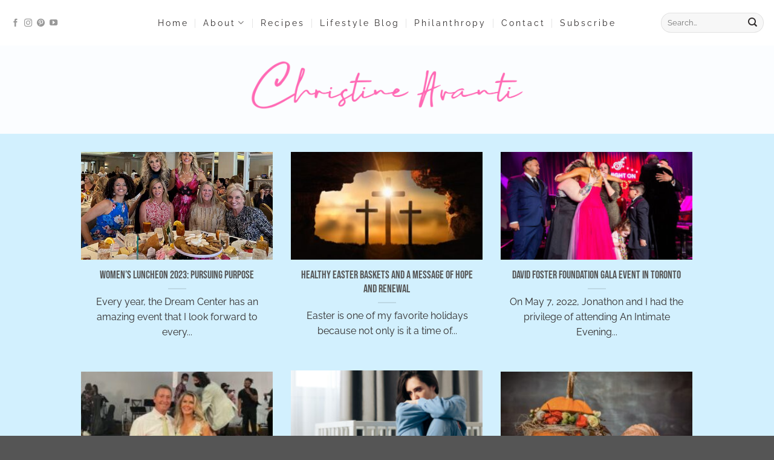

--- FILE ---
content_type: text/css; charset=utf-8
request_url: https://www.christineavanti.com/wp-content/themes/flatsome-child/style.css?ver=3.0
body_size: 346
content:
/*
Theme Name: Flatsome Child
Description: This is a child theme for Flatsome Theme
Author: UX Themes
Template: flatsome
Version: 3.0
*/

/*************** ADD CUSTOM CSS HERE.   ***************/
.mags { list-style: none; margin: 0 !important; padding: 0; }
.mags li { float: left; height: 250px; width: 160px; margin: 0 25px 30px 0; list-style: none; text-align: center; line-height: 21px; }
.mags li a span { margin: 4px; font-size: 16px; font-family: "Lato", sans-serif; }
.mags li a img { height: auto; max-height: 300px; background: none repeat scroll 0% 0% rgba(255,255,255,0.7); padding: 10px; border: 0px solid #B55324; margin-bottom: 8px; border-radius: 10px; }
.mags li a:hover { border: 0 !important; }

.videos { margin: 0; padding: 0; }
.videos li { float: left; width: 220px; text-align: center; margin-right: 25px; margin-bottom: 20px; list-style: none; }
.videos li img { width: 200px; height: 150px; }
.videos li a { text-decoration: none; color: #000 !important; }
.videos li a:hover { font-weight: bold; }

#media-archive .media-item { text-align: center; }
#media-archive .media-item img { width: 100%; }
#media-archive .media-item span { display: block; font-size: 0.9em; text-align: center; width: 150px; padding: 5px 0; margin: 0 auto; }

@media only screen and (max-width: 48em) {
/*************** ADD MOBILE ONLY CSS HERE  ***************/


}